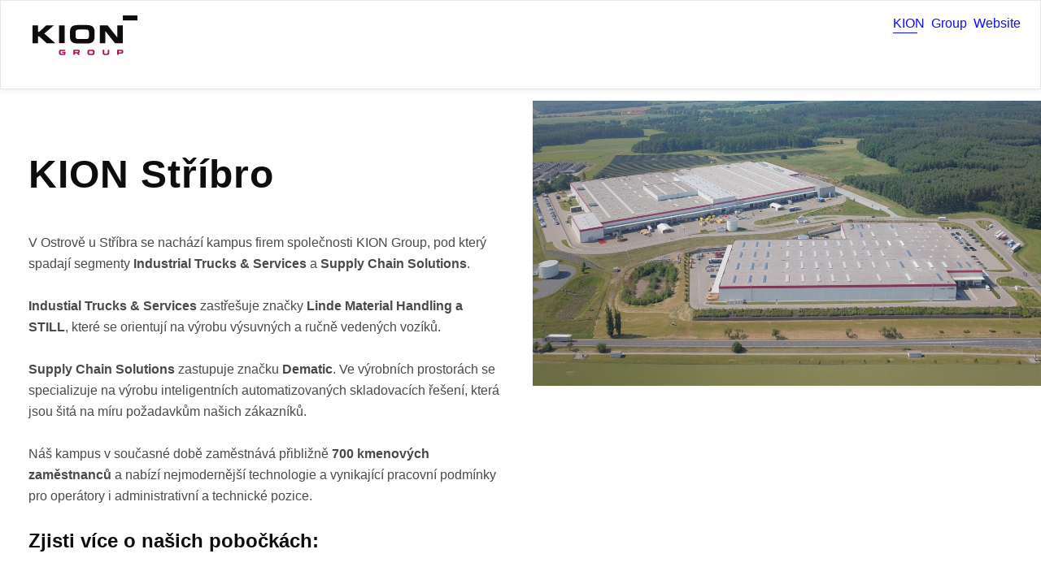

--- FILE ---
content_type: image/svg+xml
request_url: https://www.kiongroup.com/Administration/SVG/logo_fenwick.svg
body_size: 15091
content:
<?xml version="1.0" encoding="UTF-8"?>
<svg width="83px" height="50px" viewBox="0 0 83 50" version="1.1" xmlns="http://www.w3.org/2000/svg" xmlns:xlink="http://www.w3.org/1999/xlink">
    <title>logo_fenwick</title>
    <g id="logo_fenwick" stroke="none" stroke-width="1" fill="none" fill-rule="evenodd">
        <g id="Linde_MH_Logo_RGB_Fenwick-Copy" fill-rule="nonzero">
            <rect id="Rectangle" fill="#A00020" x="0" y="0" width="82.5382353" height="49.5229412"></rect>
            <g id="Group" transform="translate(4.705882, 4.117647)" fill="#FFFFFF">
                <polygon id="Path" points="0.452941176 5.07411765 0.452941176 1.03705882 0.992941176 1.03705882 0.992941176 4.71058824 2.25705882 4.71058824 2.25705882 5.07411765"></polygon>
                <path d="M3.23529412,1.30117647 C3.06529412,1.30117647 2.93,1.17235294 2.93,1.01941176 C2.93,0.861176471 3.06470588,0.731764706 3.23529412,0.731764706 C3.39941176,0.731764706 3.53470588,0.860588235 3.53470588,1.01941176 C3.53470588,1.17176471 3.39941176,1.30117647 3.23529412,1.30117647 Z M2.97705882,5.07411765 L2.97705882,1.91117647 L3.49352941,1.91117647 L3.49352941,5.07411765 L2.97705882,5.07411765 L2.97705882,5.07411765 Z" id="Shape"></path>
                <path d="M6.14294118,5.07411765 L6.14294118,2.80294118 C6.14294118,2.50941176 6.02,2.18705882 5.48,2.18705882 C5.18647059,2.18705882 5.04588235,2.22823529 4.88176471,2.29882353 L4.88176471,5.07411765 L4.36470588,5.07411765 L4.36470588,2.07588235 C4.64647059,1.94117647 5.01588235,1.85294118 5.52058824,1.85294118 C6.40058824,1.85294118 6.65882353,2.34 6.65882353,2.79176471 L6.65882353,5.07411765 L6.14294118,5.07411765 L6.14294118,5.07411765 Z" id="Path"></path>
                <path d="M8.67823529,5.13294118 C7.77470588,5.13294118 7.28764706,4.49941176 7.28764706,3.54294118 C7.28764706,2.49235294 7.84529412,1.88235294 8.66058824,1.88235294 C8.83647059,1.88235294 8.98941176,1.90588235 9.15941176,1.95294118 L9.15941176,0.467647059 L9.67,0.467647059 L9.67,4.90941176 C9.45882353,5.03882353 9.11823529,5.13294118 8.67823529,5.13294118 Z M9.15941176,2.24 C9.03,2.20470588 8.90117647,2.18117647 8.76647059,2.18117647 C8.03294118,2.18117647 7.79823529,2.81470588 7.79823529,3.50117647 C7.79823529,4.24647059 8.05647059,4.79235294 8.70176471,4.79235294 C8.91294118,4.79235294 9.06,4.76882353 9.15941176,4.70411765 L9.15941176,2.24 Z" id="Shape"></path>
                <path d="M10.8005882,3.68941176 C10.8594118,4.40529412 11.1935294,4.75764706 11.7629412,4.75764706 C12.1211765,4.75764706 12.3788235,4.66941176 12.5435294,4.57588235 L12.6782353,4.91588235 C12.4847059,5.03352941 12.15,5.13294118 11.7217647,5.13294118 C10.8941176,5.13294118 10.3135294,4.61058824 10.3135294,3.48411765 C10.3135294,2.41 10.8417647,1.85294118 11.5870588,1.85294118 C12.3441176,1.85294118 12.8017647,2.34588235 12.79,3.40235294 L10.8005882,3.68941176 Z M11.5688235,2.18705882 C11.1111765,2.18705882 10.7705882,2.55647059 10.7823529,3.41352941 L12.2964706,3.18470588 C12.2964706,2.46882353 12.0205882,2.18705882 11.5688235,2.18705882 Z" id="Shape"></path>
                <path d="M18.1170588,5.07411765 C18.1111765,5.02117647 17.8058824,2.05235294 17.8058824,2.05235294 C17.7823529,1.8 17.7764706,1.57705882 17.7764706,1.57705882 L17.7647059,1.57705882 C17.7647059,1.57705882 17.7235294,1.8 17.6529412,2.05235294 C17.6529412,2.05235294 16.82,5.00411765 16.7964706,5.07411765 L16.4382353,5.07411765 C16.4205882,5.01529412 15.5929412,2.04647059 15.5929412,2.04647059 C15.5294118,1.80529412 15.4823529,1.57647059 15.4823529,1.57647059 L15.4705882,1.57647059 C15.4705882,1.57647059 15.4647059,1.80529412 15.4411765,2.04588235 C15.4411765,2.04588235 15.13,5.01529412 15.1241176,5.07352941 L14.6605882,5.07352941 L15.1417647,1.03647059 L15.7111765,1.03647059 L16.5211765,3.95294118 C16.5976471,4.22294118 16.6270588,4.41058824 16.6270588,4.41058824 L16.6388235,4.41058824 C16.6388235,4.41058824 16.6682353,4.22294118 16.7447059,3.95882353 L17.5776471,1.03647059 L18.1470588,1.03647059 L18.6282353,5.07352941 L18.1170588,5.07352941 L18.1170588,5.07411765 Z" id="Path"></path>
                <path d="M20.4111765,5.13294118 C19.5894118,5.13294118 19.2082353,4.77470588 19.2082353,4.2 C19.2082353,3.36117647 19.9947059,3.11470588 20.9747059,3.01470588 L20.9747059,2.82117647 C20.9747059,2.33411765 20.6811765,2.19352941 20.2764706,2.19352941 C19.9711765,2.19352941 19.6894118,2.30529412 19.5135294,2.39294118 L19.39,2.08764706 C19.5717647,1.98764706 19.9241176,1.85294118 20.3582353,1.85294118 C20.9452941,1.85294118 21.4611765,2.10529412 21.4611765,2.88 L21.4611765,4.91058824 C21.2205882,5.04470588 20.8511765,5.13294118 20.4111765,5.13294118 Z M20.9741176,3.27823529 C20.1758824,3.37823529 19.7005882,3.54823529 19.7005882,4.18764706 C19.7005882,4.64529412 19.9823529,4.83294118 20.4517647,4.83294118 C20.6511765,4.83294118 20.8447059,4.79764706 20.9741176,4.72705882 L20.9741176,3.27823529 Z" id="Shape"></path>
                <path d="M23.2488235,5.10352941 C22.6735294,5.10352941 22.4623529,4.69294118 22.4623529,4.30529412 L22.4623529,2.23411765 L22.0988235,2.23411765 L22.0988235,1.91117647 L22.4623529,1.91117647 L22.4623529,1.18352941 L22.9788235,1.02529412 L22.9788235,1.91117647 L23.5305882,1.91117647 L23.5305882,2.23411765 L22.9788235,2.23411765 L22.9788235,4.29352941 C22.9788235,4.54588235 23.0905882,4.75117647 23.3776471,4.75117647 C23.4305882,4.75117647 23.4776471,4.73941176 23.53,4.72764706 L23.53,5.05647059 C23.4717647,5.07411765 23.3782353,5.10352941 23.2488235,5.10352941 Z" id="Path"></path>
                <path d="M24.5105882,3.68941176 C24.5694118,4.40529412 24.9035294,4.75764706 25.4729412,4.75764706 C25.8305882,4.75764706 26.0888235,4.66941176 26.2535294,4.57588235 L26.3882353,4.91588235 C26.1947059,5.03352941 25.86,5.13294118 25.4317647,5.13294118 C24.6041176,5.13294118 24.0235294,4.61058824 24.0235294,3.48411765 C24.0235294,2.41 24.5517647,1.85294118 25.2970588,1.85294118 C26.0541176,1.85294118 26.5117647,2.34588235 26.5,3.40235294 L24.5105882,3.68941176 Z M25.2794118,2.18705882 C24.8217647,2.18705882 24.4811765,2.55647059 24.4929412,3.41352941 L26.0070588,3.18470588 C26.0070588,2.46882353 25.7311765,2.18705882 25.2794118,2.18705882 Z" id="Shape"></path>
                <path d="M28.5294118,2.25176471 C28.2711765,2.17529412 27.9776471,2.19882353 27.8076471,2.31058824 L27.8076471,5.07411765 L27.2911765,5.07411765 L27.2911765,2.08117647 C27.6023529,1.92294118 27.9017647,1.84058824 28.6523529,1.85823529 L28.5294118,2.25176471 Z" id="Path"></path>
                <path d="M29.6441176,1.30117647 C29.4741176,1.30117647 29.3388235,1.17235294 29.3388235,1.01941176 C29.3388235,0.861176471 29.4735294,0.731764706 29.6441176,0.731764706 C29.8082353,0.731764706 29.9435294,0.860588235 29.9435294,1.01941176 C29.9435294,1.17176471 29.8082353,1.30117647 29.6441176,1.30117647 Z M29.3858824,5.07411765 L29.3858824,1.91117647 L29.9023529,1.91117647 L29.9023529,5.07411765 L29.3858824,5.07411765 L29.3858824,5.07411765 Z" id="Shape"></path>
                <path d="M31.8688235,5.13294118 C31.0470588,5.13294118 30.6658824,4.77470588 30.6658824,4.2 C30.6658824,3.36117647 31.4523529,3.11470588 32.4323529,3.01470588 L32.4323529,2.82117647 C32.4323529,2.33411765 32.1388235,2.19352941 31.7341176,2.19352941 C31.4288235,2.19352941 31.1470588,2.30529412 30.9711765,2.39294118 L30.8476471,2.08764706 C31.0294118,1.98764706 31.3817647,1.85294118 31.8158824,1.85294118 C32.4029412,1.85294118 32.9188235,2.10529412 32.9188235,2.88 L32.9188235,4.91058824 C32.6788235,5.04470588 32.3088235,5.13294118 31.8688235,5.13294118 Z M32.4323529,3.27823529 C31.6341176,3.37823529 31.1588235,3.54823529 31.1588235,4.18764706 C31.1588235,4.64529412 31.4405882,4.83294118 31.91,4.83294118 C32.1094118,4.83294118 32.3029412,4.79764706 32.4323529,4.72705882 L32.4323529,3.27823529 Z" id="Shape"></path>
                <polygon id="Path" points="33.7523529 5.07411765 33.7523529 0.467647059 34.2688235 0.467647059 34.2688235 5.07411765 33.7523529 5.07411765"></polygon>
                <polygon id="Path" points="38.5529412 5.07411765 38.5529412 3.16705882 37.0082353 3.16705882 37.0082353 5.07411765 36.4682353 5.07411765 36.4682353 1.03705882 37.0082353 1.03705882 37.0082353 2.80941176 38.5529412 2.80941176 38.5529412 1.03705882 39.0929412 1.03705882 39.0929412 5.07411765 38.5529412 5.07411765"></polygon>
                <path d="M41.0335294,5.13294118 C40.2117647,5.13294118 39.8305882,4.77470588 39.8305882,4.2 C39.8305882,3.36117647 40.6170588,3.11470588 41.5970588,3.01470588 L41.5970588,2.82117647 C41.5970588,2.33411765 41.3035294,2.19352941 40.8988235,2.19352941 C40.5935294,2.19352941 40.3123529,2.30529412 40.1358824,2.39294118 L40.0129412,2.08764706 C40.1947059,1.98764706 40.5470588,1.85294118 40.9811765,1.85294118 C41.5682353,1.85294118 42.0841176,2.10529412 42.0841176,2.88 L42.0841176,4.91058824 C41.8429412,5.04470588 41.4735294,5.13294118 41.0335294,5.13294118 Z M41.5964706,3.27823529 C40.7982353,3.37823529 40.3229412,3.54823529 40.3229412,4.18764706 C40.3229412,4.64529412 40.6047059,4.83294118 41.0741176,4.83294118 C41.2735294,4.83294118 41.4670588,4.79764706 41.5964706,4.72705882 L41.5964706,3.27823529 Z" id="Shape"></path>
                <path d="M44.6794118,5.07411765 L44.6794118,2.80294118 C44.6794118,2.50941176 44.5558824,2.18705882 44.0164706,2.18705882 C43.7229412,2.18705882 43.5823529,2.22823529 43.4182353,2.29882353 L43.4182353,5.07411765 L42.9017647,5.07411765 L42.9017647,2.07588235 C43.1835294,1.94117647 43.5529412,1.85294118 44.0576471,1.85294118 C44.9376471,1.85294118 45.1958824,2.34 45.1958824,2.79176471 L45.1958824,5.07411765 L44.6794118,5.07411765 L44.6794118,5.07411765 Z" id="Path"></path>
                <path d="M47.2076471,5.13294118 C46.3041176,5.13294118 45.8170588,4.49941176 45.8170588,3.54294118 C45.8170588,2.49235294 46.3747059,1.88235294 47.19,1.88235294 C47.3658824,1.88235294 47.5188235,1.90588235 47.6888235,1.95294118 L47.6888235,0.467647059 L48.1994118,0.467647059 L48.1994118,4.90941176 C47.9876471,5.03882353 47.6476471,5.13294118 47.2076471,5.13294118 Z M47.6888235,2.24 C47.5594118,2.20470588 47.4305882,2.18117647 47.2958824,2.18117647 C46.5623529,2.18117647 46.3276471,2.81470588 46.3276471,3.50117647 C46.3276471,4.24647059 46.5858824,4.79235294 47.2311765,4.79235294 C47.4423529,4.79235294 47.5894118,4.76882353 47.6888235,4.70411765 L47.6888235,2.24 Z" id="Shape"></path>
                <polygon id="Path" points="49.0852941 5.07411765 49.0852941 0.467647059 49.6017647 0.467647059 49.6017647 5.07411765 49.0852941 5.07411765"></polygon>
                <path d="M50.7617647,1.30117647 C50.5917647,1.30117647 50.4564706,1.17235294 50.4564706,1.01941176 C50.4564706,0.861176471 50.5911765,0.731764706 50.7617647,0.731764706 C50.9258824,0.731764706 51.0611765,0.860588235 51.0611765,1.01941176 C51.0611765,1.17176471 50.9264706,1.30117647 50.7617647,1.30117647 Z M50.5035294,5.07411765 L50.5035294,1.91117647 L51.02,1.91117647 L51.02,5.07411765 L50.5035294,5.07411765 L50.5035294,5.07411765 Z" id="Shape"></path>
                <path d="M53.6770588,5.07411765 L53.6770588,2.80294118 C53.6770588,2.50941176 53.5535294,2.18705882 53.0141176,2.18705882 C52.7205882,2.18705882 52.58,2.22823529 52.4152941,2.29882353 L52.4152941,5.07411765 L51.8988235,5.07411765 L51.8988235,2.07588235 C52.1805882,1.94117647 52.55,1.85294118 53.0547059,1.85294118 C53.9347059,1.85294118 54.1929412,2.34 54.1929412,2.79176471 L54.1929412,5.07411765 L53.6770588,5.07411765 L53.6770588,5.07411765 Z" id="Path"></path>
                <path d="M55.9835294,6.4 C55.5670588,6.4 55.2147059,6.31176471 55.0035294,6.18294118 L55.1617647,5.83647059 C55.3376471,5.93647059 55.6135294,6.02411765 55.8952941,6.02411765 C56.4764706,6.02411765 56.6994118,5.67176471 56.6994118,5.19705882 L56.6994118,4.97411765 C56.5588235,5.05647059 56.3411765,5.10882353 56.0658824,5.10882353 C55.3088235,5.10882353 54.8217647,4.51058824 54.8217647,3.54823529 C54.8217647,2.54470588 55.3088235,1.85235294 56.2594118,1.85235294 C56.6994118,1.85235294 57.0164706,1.95823529 57.1982353,2.07529412 L57.1982353,5.13823529 C57.1982353,5.93647059 56.7405882,6.4 55.9835294,6.4 Z M56.6994118,2.25176471 C56.5817647,2.18705882 56.4294118,2.16352941 56.2476471,2.16352941 C55.6082353,2.16352941 55.3323529,2.69764706 55.3323529,3.53058824 C55.3323529,4.34647059 55.5964706,4.80411765 56.2011765,4.80411765 C56.4005882,4.80411765 56.5764706,4.75117647 56.7,4.67529412 L56.7,2.25176471 L56.6994118,2.25176471 Z" id="Shape"></path>
            </g>
            <g id="Group" transform="translate(15.294118, 34.705882)" fill="#FFFFFF">
                <polygon id="Path" points="0.451764706 9.65823529 2.52058824 9.65823529 2.52058824 5.77058824 6.46117647 5.77058824 6.46117647 4.16235294 2.52058824 4.16235294 2.52058824 1.98823529 7.06705882 1.98823529 7.06705882 0.248823529 0.451764706 0.248823529"></polygon>
                <polygon id="Path" points="8.52764706 9.65823529 15.6705882 9.65823529 15.6705882 7.91823529 10.5970588 7.91823529 10.5970588 5.61235294 15.1564706 5.61235294 15.1564706 4.00470588 10.5970588 4.00470588 10.5970588 1.98823529 15.5652941 1.98823529 15.5652941 0.248823529 8.52764706 0.248823529"></polygon>
                <polygon id="Path" points="17.3158824 9.65823529 19.2535294 9.65823529 19.2535294 3.35882353 19.28 3.35882353 23.1935294 9.65823529 25.2623529 9.65823529 25.2623529 0.248823529 23.3252941 0.248823529 23.3252941 6.56117647 23.2988235 6.56117647 19.3717647 0.248823529 17.3158824 0.248823529"></polygon>
                <polygon id="Path" points="38.8358824 0.248823529 36.8064706 0.248823529 35.2647059 6.73235294 35.2382353 6.73235294 33.6305882 0.248823529 31.6935294 0.248823529 30.0588235 6.65352941 30.0323529 6.65352941 28.5435294 0.248823529 26.4747059 0.248823529 28.9652941 9.65823529 31.0605882 9.65823529 32.6288235 3.25352941 32.6552941 3.25352941 34.25 9.65823529 36.3052941 9.65823529"></polygon>
                <polygon id="Path" points="40.0941176 9.65823529 42.1629412 9.65823529 42.1629412 0.248823529 40.0941176 0.248823529"></polygon>
                <path d="M52.3576471,3.41117647 C52.1070588,1.23647059 50.3676471,0.0241176471 48.2988235,0.0241176471 C45.3864706,0.0241176471 43.6729412,2.19882353 43.6729412,4.99235294 C43.6729412,7.70705882 45.3864706,9.88176471 48.2988235,9.88176471 C50.6047059,9.88176471 52.3729412,8.37941176 52.5835294,6.03352941 L50.4335294,6.03352941 C50.2752941,7.27235294 49.5641176,8.14176471 48.2988235,8.14176471 C46.4405882,8.14176471 45.7423529,6.56058824 45.7423529,4.99235294 C45.7423529,3.34470588 46.4405882,1.76352941 48.2988235,1.76352941 C49.3264706,1.76352941 50.2229412,2.47529412 50.3547059,3.41058824 L52.3576471,3.41058824 L52.3576471,3.41117647 Z" id="Path"></path>
                <polygon id="Path" points="53.7452941 9.65823529 55.8141176 9.65823529 55.8141176 6.62705882 57 5.42764706 59.8335294 9.65823529 62.4294118 9.65823529 58.3970588 3.96470588 62.0741176 0.248823529 59.4905882 0.248823529 55.8141176 4.14941176 55.8141176 0.248823529 53.7452941 0.248823529"></polygon>
            </g>
        </g>
    </g>
</svg>

--- FILE ---
content_type: image/svg+xml
request_url: https://www.kiongroup.com/Administration/SVG/logo_still.svg
body_size: 1159
content:
<?xml version="1.0" encoding="UTF-8"?>
<svg width="89px" height="50px" viewBox="0 0 89 50" version="1.1" xmlns="http://www.w3.org/2000/svg" xmlns:xlink="http://www.w3.org/1999/xlink">
    <title>logo_still</title>
    <defs>
        <polygon id="path-1" points="0 0 88.9749501 0 88.9749501 24.9506986 0 24.9506986"></polygon>
    </defs>
    <g id="logo_still" stroke="none" stroke-width="1" fill="none" fill-rule="evenodd">
        <g id="still-logo" transform="translate(0.000000, 13.000000)">
            <mask id="mask-2" fill="white">
                <use xlink:href="#path-1"></use>
            </mask>
            <g id="still-logo-a"></g>
            <g id="Group" mask="url(#mask-2)" fill-rule="nonzero">
                <g transform="translate(-0.110641, -0.456022)">
                    <path d="M21.8826376,13.9037842 L42.2883228,13.9037842 L42.2883228,16.4947286 L34.8658946,16.4947286 L34.8658946,25.4700114 L29.3044951,25.4700114 L29.3044951,16.4947286 L21.8820669,16.4947286 L21.8820669,13.9037842 M55.410258,13.8935117 L60.9722283,13.8935117 L60.9722283,22.5452117 C60.9722283,22.7609336 61.0789478,22.8665117 61.2935282,22.8665117 L71.3245923,22.8665117 L71.3245923,25.4591682 L56.4837309,25.4591682 C55.7857738,25.4591682 55.4096874,25.0825111 55.4096874,24.384554 L55.4096874,13.8940824 M44.7445838,13.8940824 L50.306554,13.8940824 L50.306554,25.4597389 L44.7451545,25.4597389 L44.7451545,13.8946531 M0.125552375,14.9778277 C0.125552375,14.2775878 0.498785345,13.9049256 1.19845449,13.9049256 L19.1838322,13.8946531 L19.1838322,16.4855976 L6.00996393,16.4970114 C5.79310073,16.4970114 5.68809329,16.605443 5.68809329,16.8205941 L5.68809329,18.1388941 C5.68809329,18.3557573 5.79424212,18.4607647 6.01053462,18.4607647 L18.4259525,18.4607647 C19.1279044,18.4607647 19.499996,18.8351391 19.499996,19.5359496 L19.499996,24.3914024 C19.499996,25.0905008 19.1273337,25.4700114 18.4270938,25.4700114 L0.111855752,25.4700114 L0.111855752,22.8762135 L13.6161551,22.8762135 C13.8313062,22.8762135 13.9385964,22.7700646 13.9385964,22.5566256 L13.9385964,21.2360429 C13.9385964,21.0203211 13.8313062,20.9118895 13.6161551,20.9118895 L1.20359072,20.9118895 C0.507345735,20.9118895 0.127264453,20.5369444 0.127264453,19.8389874 L0.127264453,14.9766863 M72.9967217,13.9037842 L78.5592626,13.9037842 L78.5592626,22.5554842 C78.5592626,22.7700646 78.6648407,22.8767842 78.8799918,22.8767842 L88.9110559,22.8767842 L88.9110559,25.4700114 L74.0696238,25.4700114 C73.3722374,25.4700114 72.9950096,25.0933543 72.9950096,24.3942558 L72.9950096,13.9037842" id="Shape" fill="#231F20"></path>
                    <polyline id="Path" fill="#F96915" points="31.1563926 0.456554092 64.0128785 0.456554092 57.7980359 9.33653118 24.94155 9.33653118 31.1563926 0.456554092"></polyline>
                </g>
            </g>
        </g>
    </g>
</svg>

--- FILE ---
content_type: image/svg+xml
request_url: https://www.kiongroup.com/Administration/SVG/logo_voltas.svg
body_size: 7037
content:
<?xml version="1.0" encoding="UTF-8"?>
<svg width="39px" height="50px" viewBox="0 0 39 50" version="1.1" xmlns="http://www.w3.org/2000/svg" xmlns:xlink="http://www.w3.org/1999/xlink">
    <title>logo_voltas</title>
    <g id="logo_voltas" stroke="none" stroke-width="1" fill="none" fill-rule="evenodd">
        <g id="Group" transform="translate(0.000000, 10.000000)" fill-rule="nonzero">
            <path d="M38.5653996,7.86840682 L38.5653996,22.1896738 C28.0154449,32.4928412 10.5668476,32.5721172 0.0288385263,22.1625245 C0.0288385263,20.9112122 0.0320964449,19.6240629 0.0288385263,18.3356919 C0.0211009698,15.6445154 0.00603309648,12.9525245 -3.55271368e-15,10.2609408 C-0.00143296687,9.58220772 0.0253091146,8.90469641 0.0272095671,8.22650636 C0.0281597933,7.89406292 0.0915534585,7.58768283 0.363182418,7.37673261 C1.5919607,6.42134799 2.76589735,5.39564663 4.09146296,4.56351994 C7.37465198,2.48342466 11.0332549,1.06609938 14.86092,0.391483738 C16.7740616,0.0483526741 18.7207724,-0.0698258377 20.6613725,0.0393570415 C25.6723227,0.333927177 30.2858069,1.86732084 34.5174358,4.56365568 C35.7089627,5.34249623 36.8531516,6.1914588 37.9439516,7.10605387 C38.2145506,7.30108615 38.4289119,7.56405098 38.5653996,7.86840682 Z M2.98716432,21.020081 C13.1479335,30.0855109 28.1038159,28.379176 35.6342231,20.9173208 L35.6342231,9.06379143 C35.3797306,8.73657572 35.0848026,8.44292492 34.7564856,8.18985478 C32.6010767,6.47122215 30.1775142,5.11903526 27.5829562,4.18750184 C24.6718795,3.14996321 21.5883729,2.68218566 18.500558,2.80967378 C16.5858781,2.87860928 14.685435,3.16705759 12.8365308,3.66935704 C9.4561356,4.6003132 6.30374948,6.21763238 3.57589735,8.42048826 C3.1077073,8.79555614 2.97535436,9.19329369 2.97855392,9.75351994 C2.99680233,12.8524792 2.98730006,15.9515742 2.98730006,19.0505335 L2.98716432,21.020081 Z" id="Shape" fill="#233066"></path>
            <path d="M2.98716432,21.020081 L2.98716432,19.0509408 C2.98716432,15.9519815 2.99666658,12.8528865 2.97841818,9.75392718 C2.97521862,9.19370093 3.10757156,8.79596338 3.5757616,8.4208955 C6.30361373,6.21803962 9.45599986,4.60072044 12.8363951,3.66976428 C14.6852992,3.16746483 16.5857423,2.87901652 18.5004222,2.81008102 C21.5882561,2.68244491 24.6718097,3.15008434 27.5829562,4.18750184 C30.1775916,5.11892516 32.6012466,6.47102079 34.7567571,8.18958329 C35.0850741,8.44265343 35.3800021,8.73630422 35.6344946,9.06351994 L35.6344946,20.9175923 C28.1039516,28.3798548 13.1477978,30.0861896 2.98716432,21.020081 Z M23.4732277,8.4770946 C22.2813661,8.78064536 21.2024147,9.42167195 20.3658521,10.3232484 C20.0253211,10.6890364 19.8454614,11.1759631 19.8664403,11.6752846 C19.8851734,13.9142892 19.8728204,16.1537009 19.858567,18.3928412 C19.8374199,18.9191121 20.0469142,19.4284221 20.4322322,19.7875018 C21.0812861,20.4188382 21.8379279,20.9291198 22.6664856,21.2942892 C22.9108295,21.3986783 23.158024,21.5250584 23.5020059,21.4094023 L23.5020059,12.9537462 C24.4548114,13.7332032 25.1951734,14.5537914 26.0540421,15.3428865 C26.7990195,14.4955561 27.6619607,13.7880448 28.5473001,12.9779091 C28.5473001,14.4711217 28.5436349,15.8727055 28.548386,17.2736104 C28.5531372,18.6632484 28.5663046,20.0528865 28.5755354,21.4656014 C28.6945171,21.4683995 28.8134993,21.4600372 28.93092,21.440624 C30.0797829,21.0826547 31.1071609,20.4137103 31.899291,19.5078638 C32.1042248,19.2624349 32.2088157,18.9486136 32.1920964,18.6293118 C32.1865761,16.2311217 32.1870738,13.8333842 32.1935897,11.4360991 C32.2100766,11.0929672 32.0920761,10.7569361 31.8646756,10.4994475 C30.9415987,9.51786383 29.8728657,8.76637062 28.5439064,8.46555614 C27.6923679,9.33433442 26.999653,10.2946059 26.1287028,10.9296285 L23.4732277,8.4770946 Z M17.6632729,10.7868231 C14.7192005,7.60017152 8.52521862,7.7489498 6.42101047,11.0575018 C6.42101047,13.1998548 6.42426839,15.3684068 6.41897427,17.5369589 C6.39815374,18.1579281 6.46093353,18.7788773 6.60562586,19.3831127 C8.63680233,21.0966421 10.9425942,21.9560539 13.6447661,21.4057371 C15.0014231,21.1385622 16.2615037,20.512155 17.2934992,19.591891 C17.6299424,19.3197176 17.8157544,18.9029276 17.7933182,18.4707598 C17.7688838,17.3417552 17.8068928,16.2116647 17.7976621,15.082253 C17.7862593,13.662615 17.8717797,12.2393118 17.6632729,10.7866874 L17.6632729,10.7868231 Z" id="Shape" fill="#FDC122"></path>
            <path d="M23.4732277,8.4770946 L26.1293815,10.929357 C27.0003317,10.2944702 27.6930467,9.33365568 28.5445851,8.46528464 C29.8735444,8.76609912 30.9428204,9.51745659 31.8653544,10.499176 C32.0927548,10.7566646 32.2107553,11.0926957 32.1942684,11.4358276 C32.1852186,13.8335652 32.1847209,16.2313027 32.1927752,18.6290403 C32.2094944,18.9483421 32.1049035,19.2621634 31.8999697,19.5075923 C31.1079085,20.413638 30.0805239,21.0827746 28.9315987,21.4408955 C28.814178,21.4603087 28.6951959,21.468671 28.5762141,21.4658729 C28.5665761,20.0531579 28.5532729,18.6635199 28.5490648,17.2738819 C28.5443136,15.8728412 28.5479788,14.4719362 28.5479788,12.9781806 C27.6627752,13.7883163 26.7996983,14.4956919 26.0547209,15.3431579 C25.1955806,14.5546059 24.4552186,13.7338819 23.5026847,12.9540177 L23.5026847,21.410081 C23.1587028,21.5254656 22.9108295,21.399357 22.6671643,21.2949679 C21.8386066,20.9297985 21.0819648,20.4195169 20.4329109,19.7881806 C20.0475929,19.4291008 19.8380986,18.9197908 19.8592458,18.3935199 C19.8736349,16.1537009 19.8863951,13.9149679 19.8671191,11.6759634 C19.8461401,11.1766418 20.0259999,10.6897151 20.3665308,10.3239272 C21.2028216,9.42221312 22.2815315,8.78095437 23.4732277,8.4770946 L23.4732277,8.4770946 Z" id="Path" fill="#233065"></path>
            <path d="M17.6632729,10.7866874 C17.871644,12.239176 17.7862593,13.6623435 17.7976621,15.0818457 C17.8066213,16.2113932 17.7688838,17.3414837 17.7933182,18.4703525 C17.8157544,18.9025203 17.6299424,19.3193104 17.2934992,19.5914837 C16.2615037,20.5117478 15.0014231,21.1381549 13.6447661,21.4053299 C10.9425942,21.9555109 8.63666658,21.0960991 6.60562586,19.3827055 C6.46093353,18.77847 6.39815374,18.1575209 6.41897427,17.5365516 C6.42426839,15.3679996 6.42101047,13.1994475 6.42101047,11.0570946 C8.52508287,7.74881406 14.7192005,7.60003577 17.6632729,10.7866874 Z M14.2820964,12.4012575 C12.6882955,11.0675471 10.9047209,11.3469136 9.93033174,12.4611217 C9.87150591,12.7678849 9.84448504,13.0798986 9.84969825,13.3922077 C9.78019599,14.6990403 9.74544486,16.0104883 9.94892902,17.311891 C9.99635158,17.5798462 10.1546245,17.8153578 10.3848114,17.9604883 C11.3864856,18.6845607 13.1919154,18.7702168 14.2819607,17.5613932 L14.2820964,12.4012575 Z" id="Shape" fill="#233065"></path>
            <path d="M14.2820964,12.4012575 L14.2820964,17.5612575 C13.1919154,18.7694023 11.3866213,18.6844249 10.3849471,17.9603525 C10.1547602,17.815222 9.99648733,17.5797104 9.94906477,17.3117552 C9.74544486,16.0104883 9.78033174,14.6990403 9.849834,13.392072 C9.84462078,13.0797629 9.87164165,12.7677492 9.93046749,12.460986 C10.9048566,11.3469136 12.6882955,11.0675471 14.2820964,12.4012575 Z" id="Path" fill="#F2B618"></path>
        </g>
    </g>
</svg>

--- FILE ---
content_type: image/svg+xml
request_url: https://www.kiongroup.com/Administration/SVG/kion_group_logo_pos_svg.svg
body_size: 4539
content:
<?xml version="1.0" encoding="UTF-8"?>
<svg width="300px" height="114px" viewBox="0 0 300 114" version="1.1" xmlns="http://www.w3.org/2000/svg" xmlns:xlink="http://www.w3.org/1999/xlink">
    <title>KION_Group_logo</title>
    <g id="KION_Group_logo" stroke="none" stroke-width="1" fill="none" fill-rule="evenodd">
        <g id="KION_Group_WEB_RGB_3color_positive_illu4_v_v_2-Copy-2" fill-rule="nonzero">
            <path d="M75.3865,107.8552 C75.3865,112.168 77.8124,113.4189 81.8852,113.4189 L87.0952,113.4189 C92.1872,113.4189 94.3852,112.8882 94.3852,108.7502 L94.3852,104.3489 L84.6982,104.3489 L84.6982,107.4045 L89.866,107.4045 L89.866,108.4932 C89.866,109.9126 88.6804,109.9863 87.5032,109.9863 L82.9,109.9863 C80.6193,109.9863 80.0318,109.5504 80.0318,107.0191 L80.0318,104.6206 C80.0318,102.0977 80.6193,101.6597 82.9,101.6597 L93.5348,101.6597 L93.5348,98.2271 L81.8848,98.2271 C77.812,98.2271 75.3861,99.4801 75.3861,103.7908 L75.3865,107.8552 Z" id="Path" fill="#AE0055"></path>
            <path d="M121.2961,101.7987 L121.2961,105.2692 L128.9993,105.2692 C130.2228,105.2692 130.6672,104.8922 130.6672,103.8351 L130.6672,103.2307 C130.6672,101.9335 130.0186,101.7987 128.5908,101.7987 L121.2961,101.7987 Z M129.987,113.1051 L127.0619,108.7059 L121.2961,108.7059 L121.2961,113.1051 L116.7748,113.1051 L116.7748,98.36 L130.6461,98.36 C134.1334,98.36 135.0684,100.5143 135.0684,103.3383 C135.0684,105.5242 134.4072,107.5983 132.1202,108.1965 L135.875,113.1053 L129.987,113.1051 Z" id="Shape" fill="#AE0055"></path>
            <path d="M157.0013,107.7528 C157.0013,112.072 159.4272,113.4176 163.4979,113.4176 L170.8642,113.4176 C174.9412,113.4176 177.365,112.072 177.365,107.7528 L177.365,103.718 C177.365,99.3989 174.9412,98.0469 170.8642,98.0469 L163.4979,98.0469 C159.4272,98.0469 157.0013,99.3989 157.0013,103.718 L157.0013,107.7528 Z M161.6488,104.5308 C161.6488,102.6966 162.0933,101.7722 164.4789,101.7722 L169.8889,101.7722 C172.2706,101.7722 172.7213,102.6966 172.7213,104.5308 L172.7213,106.94 C172.7213,109.0774 172.2706,109.6986 170.1313,109.6986 L164.2306,109.6986 C162.0932,109.6986 161.6488,109.0774 161.6488,106.94 L161.6488,104.5308 Z" id="Shape" fill="#AE0055"></path>
            <path d="M200.5083,107.7737 C200.5083,111.44 202.3994,113.4174 206.5563,113.4174 L213.1563,113.4174 C217.3133,113.4174 219.2107,111.44 219.2107,107.7737 L219.2107,98.51 L214.742,98.51 L214.742,107.2493 C214.742,109.1256 214.0703,109.7448 212.2213,109.7448 L207.7337,109.7448 C205.8826,109.7448 205.2109,109.1256 205.2109,107.2493 L205.2109,98.51 L200.5085,98.51 L200.5083,107.7737 Z" id="Path" fill="#AE0055"></path>
            <path d="M241.6548,113.1051 L246.1761,113.1051 L246.1761,109.3988 L255.1576,109.3988 C258.3585,109.3988 259.3125,106.6488 259.3125,104.45 L259.3125,103.635 C259.3125,100.75 258.2701,98.3598 253.9805,98.3598 L241.6548,98.3598 L241.6548,113.1051 Z M246.1761,101.7987 L252.8138,101.7987 C254.1805,101.7987 254.6712,102.2557 254.6712,103.2581 L254.6712,104.5089 C254.724827,104.910633 254.587236,105.314297 254.299414,105.599645 C254.011592,105.884993 253.606755,106.019094 253.2055,105.962 L246.1761,105.962 L246.1761,101.7987 Z" id="Shape" fill="#AE0055"></path>
            <rect id="Rectangle" fill="#000000" x="258.2133" y="0" width="41.7867" height="14.3262"></rect>
            <rect id="Rectangle" fill="#000000" x="75.8114" y="28.5282" width="16.0678" height="50.9157"></rect>
            <polygon id="Path" fill="#000000" points="39.108 28.532 18.919 47.23 15.845 47.23 15.845 28.532 0 28.532 0 79.448 15.845 79.448 15.845 59.899 19.079 59.899 40.369 79.448 64.949 79.448 33.713 51.975 60.805 28.532"></polygon>
            <polygon id="Path" fill="#000000" points="242.537 28.534 242.537 63.443 214.726 28.534 192.118 28.534 192.118 79.449 207.809 79.449 207.809 44.536 235.617 79.449 258.215 79.449 258.215 28.534"></polygon>
            <path d="M123.038,49.8789 C123.038,43.5445 124.588,40.3667 132.8114,40.3667 L151.5514,40.3667 C159.7853,40.3667 161.3247,43.5445 161.3247,49.8789 L161.3247,58.09 C161.3247,65.4774 159.7853,67.6022 152.3979,67.6022 L131.9774,67.6022 C124.588,67.6022 123.038,65.4774 123.038,58.09 L123.038,49.8789 Z M107.008,60.8905 C107.008,75.8127 115.3746,80.4498 129.4355,80.4498 L154.927,80.4498 C168.9984,80.4498 177.3629,75.8127 177.3629,60.8905 L177.3629,47.0634 C177.3629,32.156 168.9984,27.5167 154.927,27.5167 L129.4357,27.5167 C115.3748,27.5167 107.008,32.156 107.008,47.0634 L107.008,60.8905 Z" id="Shape" fill="#000000"></path>
        </g>
    </g>
</svg>